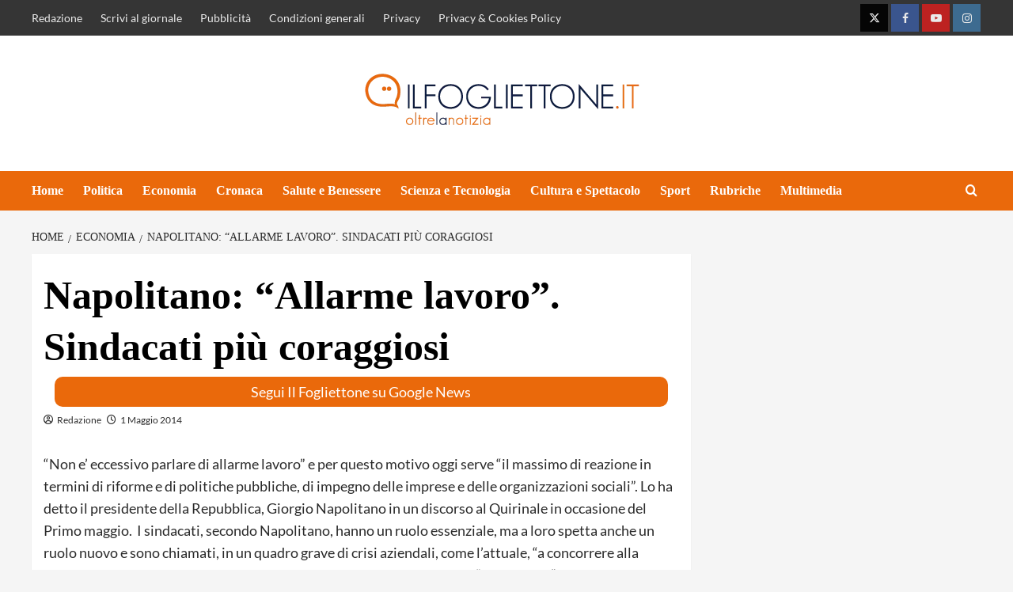

--- FILE ---
content_type: text/css
request_url: https://www.ilfogliettone.it/wp-content/cache/min/1/wp-content/plugins/magellano-mt/includes/modules/magellano_browserpush/css/magellano_browserpush.css?ver=1768815814
body_size: 1497
content:
@keyframes fadeInRight{from{opacity:0;transform:translateX(300px)}to{opacity:1}}@keyframes fadeInTop{from{opacity:0;transform:translateY(-300px)}to{opacity:1}}@keyframes fadeInBottom{from{opacity:0;transform:translateY(300px)}to{opacity:1}}.magellano_browserpush_close{position:absolute;right:0;top:10px;width:12px;height:12px;opacity:.6;z-index:100001}.magellano_browserpush_close:hover{opacity:1}.magellano_browserpush_close:before,.magellano_browserpush_close:after{position:absolute;left:0;content:' ';height:12px;width:2px;background-color:#333}.magellano_browserpush_close:before{transform:rotate(45deg)}.magellano_browserpush_close:after{transform:rotate(-45deg)}.magellano_browserpush{z-index:100000;position:relative;cursor:pointer}.mgt-span{font-size:10px!important;text-transform:none!important;font-weight:400!important}.mgt-formato{background-color:#000000d6;border-radius:.25rem;padding:16px;cursor:pointer}.mgt-formato a{font-family:"Gill Sans","Gill Sans MT","Myriad Pro","DejaVu Sans Condensed",Helvetica,Arial,"sans-serif"!important;font-size:1.4 rem!important;font-weight:700!important;color:white!important;padding-bottom:16px;word-break:break-word;text-decoration:none!important}.mgt-row{display:flex;width:100%}.leggi-text{width:100%;text-transform:uppercase!important;border-bottom-width:1px!important;--border-opacity:1!important;border-color:#fff!important;border-color:rgba(255,255,255,var(--border-opacity))!important;padding-bottom:0.5rem!important;margin-bottom:0!important;margin-top:0!important}.leggi-anche-text{width:100%;text-transform:uppercase!important;border-bottom-width:1px!important;--border-opacity:1!important;border-color:#fff!important;border-color:rgba(255,255,255,var(--border-opacity))!important;padding-bottom:0.5rem!important;margin-bottom:0!important;margin-top:0!important;font-style:italic;font-size:10px}.mgt-helper{display:inline-block;height:100%;vertical-align:middle}.mgt-white{border-top:1px solid #fff;border-radius:0px!important;padding-top:8px;line-height:1.2}.mgt-testo{width:100%;float:left}.mgt-testo{margin-bottom:8px}.mgt-immagine{flex:30%;float:left;text-align:center;padding:8px}.mgt-immagine img{height:auto;width:100%;max-width:200px}.mtg-clmn-text{width:70%;padding-right:8px}.mgt-clmn-img{width:30%}@media screen and (max-width:600px){.mgt-clmn-img{width:30%;text-align:center;margin:.6em 0}.nomobile{display:none}.mgt-title-span{display:-webkit-box;border-radius:0;-webkit-line-clamp:2;-webkit-box-orient:vertical;overflow:hidden;text-overflow:ellipsis}.mtg-clmn-text{width:100%!important;padding-right:0}.mgt-clmn-img{width:100%!important}.leggi-text{font-size:13px!important}}#magellano_browserpush_view_1{width:100%;border-top:1px solid rgba(51,51,51,.16);position:fixed;bottom:0;right:0;background-color:#fff;animation:fadeInBottom 1.2s ease-in-out;box-shadow:0 0 3px #00000038}#magellano_browserpush_view_1 .magellano_browserpush_content{display:flex;align-items:center}#magellano_browserpush_view_1 .magellano_browserpush_image{flex-basis:0%;flex-grow:.5;max-width:100%;padding:10px}#magellano_browserpush_view_1 .magellano_browserpush_image>IMG{max-width:100%;max-height:100%;object-fit:contain;object-position:top;border-radius:5px}#magellano_browserpush_view_1 .magellano_browserpush_body{flex-basis:0%;flex-grow:1;max-width:100%;margin:10px}#magellano_browserpush_view_1 .magellano_browserpush_title{font-weight:700;font-size:.9rem}#magellano_browserpush_view_1 .magellano_browserpush_description{font-size:.8rem}#magellano_browserpush_view_1 .magellano_browserpush_toggle{position:absolute;width:40px;height:20px;top:-19px;z-index:10001;background-color:#fff;text-align:center;border-radius:3px 3px 0 0;left:4px;cursor:pointer;box-shadow:0 -1px 1px 0 #00000038}#magellano_browserpush_view_1 .magellano_browserpush_toggle::before{position:relative;content:"";display:inline-block;width:.5em;height:.5em;border-right:.1em solid #363636;border-top:.1em solid #363636;transform:rotate(135deg);transition:all 0.5s ease-out}#magellano_browserpush_view_1 .magellano_browserpush_toggle.closed::before{transition:all 0.5s ease-out;transform:rotate(-45deg)}#magellano_browserpush_view_2{width:100%;border-bottom:1px solid rgba(51,51,51,.16);position:fixed;top:0;right:0;background-color:#fff;animation:fadeInTop 1.2s ease-in-out;box-shadow:0 0 3px #00000038}#magellano_browserpush_view_2 .magellano_browserpush_content{display:flex;align-items:center}#magellano_browserpush_view_2 .magellano_browserpush_image{flex-basis:0%;flex-grow:.5;max-width:100%;padding:10px}#magellano_browserpush_view_2 .magellano_browserpush_image>IMG{max-width:100%;max-height:100%;object-fit:contain;object-position:top;border-radius:5px}#magellano_browserpush_view_2 .magellano_browserpush_body{flex-basis:0%;flex-grow:1;max-width:100%;margin:10px}#magellano_browserpush_view_2 .magellano_browserpush_title{font-weight:700;font-size:.9rem}#magellano_browserpush_view_2 .magellano_browserpush_description{font-size:.8rem}#magellano_browserpush_view_2 .magellano_browserpush_toggle{position:absolute;width:40px;height:20px;bottom:-19px;z-index:10001;background-color:#fff;text-align:center;border-radius:0 0 3px 03px;left:4px;cursor:pointer;box-shadow:0 1px 1px 0 #00000038}#magellano_browserpush_view_2 .magellano_browserpush_toggle::before{position:relative;content:"";display:inline-block;width:.5em;height:.5em;border-right:.1em solid #363636;border-top:.1em solid #363636;transform:rotate(-45deg);transition:all 0.5s ease-out}#magellano_browserpush_view_2 .magellano_browserpush_toggle.closed::before{transition:all 0.5s ease-out;transform:rotate(135deg)}#magellano_browserpush_view_3{position:fixed;top:100px;width:50%;right:0;background-color:#fff;animation:fadeInTop 1s ease-in-out;border-radius:5px 0 0 5px;overflow:hidden;box-shadow:rgba(99,99,99,.2) 0 2px 8px 0;border:1px solid #3636363d;border-right:none}#magellano_browserpush_view_3 .magellano_browserpush_body{margin:5px}#magellano_browserpush_view_3 .magellano_browserpush_title A{font-size:14px;color:#c80000;font-weight:700}#magellano_browserpush_view_3 .magellano_browserpush_description{font-size:12px;color:#363636}#magellano_browserpush_view_3 .magellano_browserpush_close{position:absolute;right:4px;top:4px;width:16px;height:16px;opacity:1;z-index:100001;background-color:#ffffffe0;border-radius:50%}#magellano_browserpush_view_3 .magellano_browserpush_close::before,#magellano_browserpush_view_3 .magellano_browserpush_close::after{position:absolute;left:7px;content:' ';height:9px;width:2px;background-color:#333;top:3px}@media only screen and (min-width:768px){#magellano_browserpush_view_2{border:1px solid #DFDFDF;position:fixed;top:70vh;right:0;background-color:#fff;animation:fadeInBottom 1s ease-in-out;max-width:450px;width:100%;display:flex}#magellano_browserpush_view_3{max-width:300px;top:45vh;right:0;animation:fadeInBottom 1s ease-in-out}}